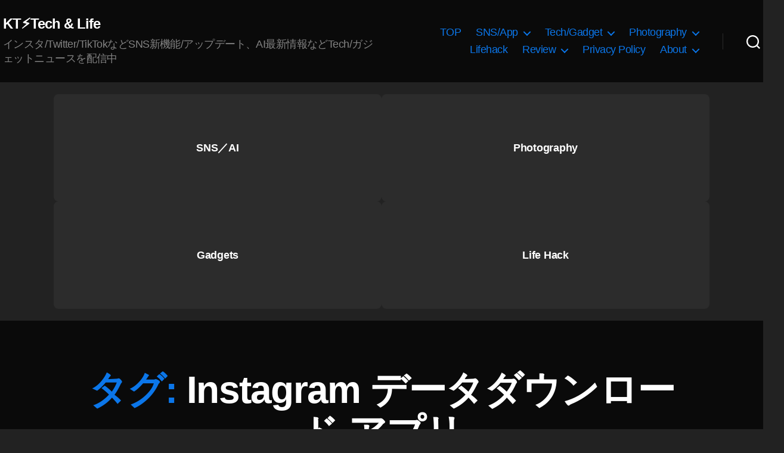

--- FILE ---
content_type: text/html; charset=utf-8
request_url: https://www.google.com/recaptcha/api2/aframe
body_size: 267
content:
<!DOCTYPE HTML><html><head><meta http-equiv="content-type" content="text/html; charset=UTF-8"></head><body><script nonce="hCYDws8dvtBrHc4olsjgcQ">/** Anti-fraud and anti-abuse applications only. See google.com/recaptcha */ try{var clients={'sodar':'https://pagead2.googlesyndication.com/pagead/sodar?'};window.addEventListener("message",function(a){try{if(a.source===window.parent){var b=JSON.parse(a.data);var c=clients[b['id']];if(c){var d=document.createElement('img');d.src=c+b['params']+'&rc='+(localStorage.getItem("rc::a")?sessionStorage.getItem("rc::b"):"");window.document.body.appendChild(d);sessionStorage.setItem("rc::e",parseInt(sessionStorage.getItem("rc::e")||0)+1);localStorage.setItem("rc::h",'1763909184761');}}}catch(b){}});window.parent.postMessage("_grecaptcha_ready", "*");}catch(b){}</script></body></html>